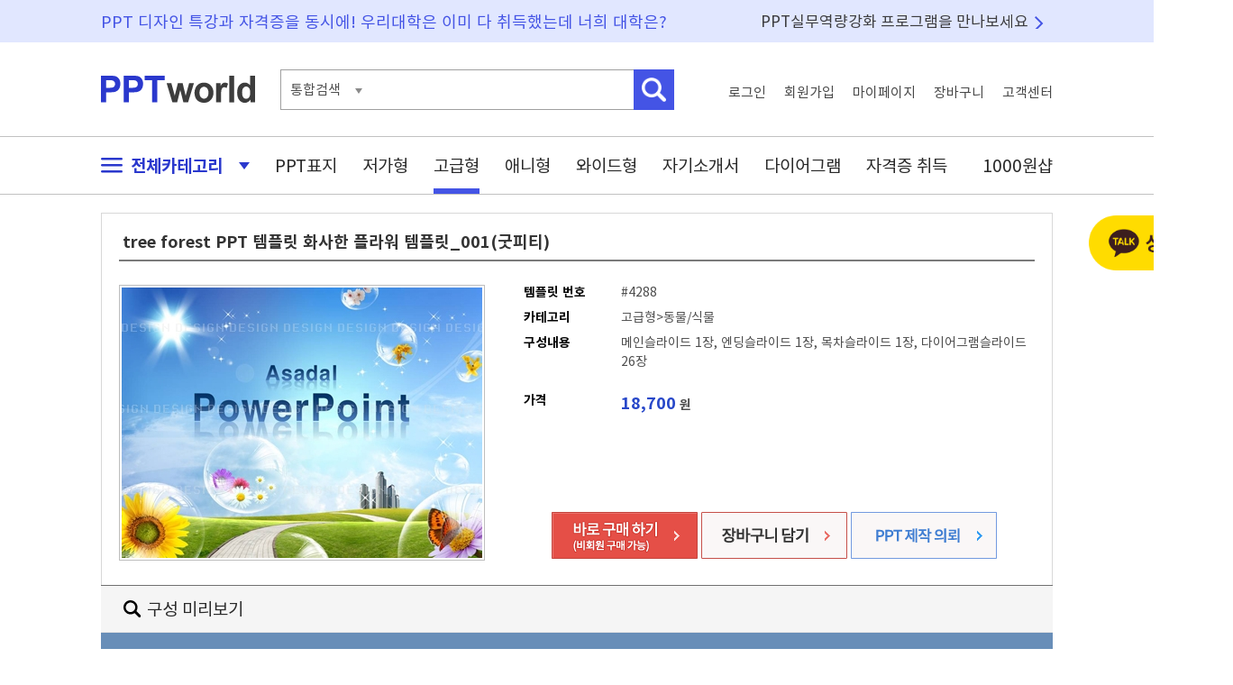

--- FILE ---
content_type: text/html; charset=UTF-8
request_url: https://www.pptworld.co.kr/luxury/4288
body_size: 30516
content:



<!DOCTYPE html PUBLIC "-//W3C//DTD XHTML 1.0 Transitional//EN" "http://www.w3.org/TR/xhtml1/DTD/xhtml1-transitional.dtd">
<html xmlns="http://www.w3.org/1999/xhtml" xml:lang="ko">
<head>
	<meta http-equiv="Content-Type" content="text/html;charset=utf-8" >
    <meta name="viewport" content="width=device-width, initial-scale=1.0">
    <meta http-equiv="X-UA-Compatible" content="IE=edge, chrome=1" >
	<!-- T&D -->
	<meta name="title" content="tree forest PPT 템플릿 화사한 플라워 템플릿_001(굿피티)" />
	<meta name="subject" content="tree forest PPT 템플릿 화사한 플라워 템플릿_001(굿피티)" />
	<meta name="description" content="tree forest PPT 템플릿 화사한 플라워 템플릿_001(굿피티) 글로벌 " />
	<meta name="keywords" content=" 제품발표, 제품, 발표, 상품, 프리젠테이션, 봄, 봄날, 봄철, 춘분, 삼사월, spring, springtime, 여름, 초여름, 늦여름, 칠팔월, 칠월, 팔월, 한여름, summer, summertime, summer season, 여름철, 하계, 오뉴월, 3월, 3월달, 삼월, 삼월달March, 4월, 4월달, 사월, 사월달, April, 5월, 5월달, 오월, 오월달, May, 6월, 6월달, 유월, 유월달, June, 7월, 7월달, 칠월달, July, 8월, 8월달, 팔월달, August, 비즈니스, 자연, 꽃, 플라워, 화사한, 들판, 나뭇잎, 햇살, 빌딩, 해바라기, 이슬, 물방울, 잔디, 도로, 시골길, 제안서, 보고서, 디자인, 생활, life, 식물, plant, 동물, animal, 숲, 나무, 삼림, tree, forest  ,파워포인트배경, PPT, 템플릿, 파워포인트, 파워포인트 디자인, PPT배경, PPT템플릿, 피피티배경, 파워포인트 템플릿, 파워포인트 디자인, 파워포인트배경화면, 다이어그램, 파워포인트다운 " />
	<title>tree forest PPT 템플릿 화사한 플라워 템플릿_001(굿피티)</title>
	
	<meta property="og:type" content="website"/>
	<meta property="og:title" content="tree forest PPT 템플릿 화사한 플라워 템플릿_001(굿피티)"/>
	<meta property="og:url" content="https://www.pptworld.co.kr/luxury/4288/"/>
	
	<meta property="og:image" content="https://www.pptworld.co.kr/data/img_asadal/400_300/complex/406826_thumb1.jpg" />
	
	<meta property="og:site_name" content="피피티월드"/>
	<meta property="og:description" content="tree forest PPT 템플릿 화사한 플라워 템플릿_001(굿피티) 글로벌 "/>
	

	<link href="https://www.pptworld.co.kr/luxury/4288" rel="canonical"/>
	<!--favicon  -->
	<link rel="SHORTCUT ICON" href="/images/fav/favicon.ico" />
		
	<!-- CSS  -->
	<link rel="stylesheet" type="text/css" href="/css/default.css"/>
	<link rel="stylesheet" type="text/css" href="/css/template.css"/>
	<link rel="stylesheet" type="text/css" href="/css/view.css"/>
	
	<!-- SCRIPT  -->	
	<script language="javascript" src="/js/jquery.js" type="text/javascript"></script>
	<script language="javascript" src="/js/default.js" type="text/javascript"></script>
	<script language="javascript" src="/js/template.js" type="text/javascript"></script>
	<script language="javascript" src="/js/view.js" type="text/javascript"></script>
	<script language="javascript" src="/fu_cl/script/cookie.js" type="text/javascript"></script>
	
	<script type="text/javascript">
	$(function(){
		// detail_layer
		$(document).on({
		    mouseenter: function (event) {
			    showDetail($(this), event);
		    },
		    mouseleave: function () {
			    hideDetail();
				return false;
		    }
		}, ".btn_ext");
		
		$(document).on({
			click:function(){
			//console.log("hi");
			$(".guide_each").hide();
			}
		} , "#guide_close");


		$(".close_pop_banner").bind("click", function(e){
			e.preventDefault();
			$(".pop_banner").hide();
			
		});

		$(".close_pop_banner_today").bind("click", function(e){
			e.preventDefault();
			$.cookie("pop_banner", "1", {expires: 1});
			$(".pop_banner").hide();
			
		});


		$("#img_view_banner").bind("click", function(e){
			e.preventDefault();
			$(".pop_banner").show();
			
		});



		$("#img_view_banner").bind("click", function(e){
			e.preventDefault();
			$(".pop_banner").show();
			
		});

		$( ".ic_question" ).mouseenter(function() {
			$(".coupon_layer").show();
		});	

		$( ".ic_question, .coupon_layer" ).mouseleave(function() {
			$(".coupon_layer").hide();
		});
		

		$( ".bt_free_down" ).click(function(e) {
			e.preventDefault();
			var login = $(this).attr("login");
			var tno  = $(this).attr("tno");
			
			if(login =="true"){
				location.href="/inc/free_download.html?tno=" + tno;
			}else{
				var where  = $(this).attr("where");
				
				alert("로그인 후 이용하실 수 있습니다.");
				location.href="/login/?where=" + where;
			}
				
		});
		
		
		
		
	});

	</script>
</head>
<body>
	
		<script src=/fu_cl/script/cookie.js></script>
		<script>
		js_setcookie('gTODAY','4288',1768402799,'/','.pptworld.co.kr');
		</script>
			
	<div id="wrap">
		<div id="layer">
	<div id="right_fixed_layer" >
		
		<div style="margin-bottom:10px; text-align:center;">
			
            <a href="http://pf.kakao.com/_xokdGxj/chat"  target="_blank"><img src="/img/common/bt_kakao_counsel.png" alt="상담하기"/></a>
		</div>

		
		
				<div class="daum_cpm" style="margin-bottom:10px">
						<ins class="kakao_ad_area" style="display:none;" 
			 data-ad-unit    = "DAN-urxxx2pre2bb" 
			 data-ad-width   = "160" 
			 data-ad-height  = "600"></ins> 
			<script type="text/javascript" src="//t1.daumcdn.net/adfit/static/ad.min.js" async></script>
			
		</div>
		
		
		<!-- 자격증 배너 
		<div style="margin-bottom:10px">
			<a href="https://www.pptworld.co.kr/license/"><img src="/images/banner/license.gif" alt=""/></a>
		</div>-->
		
		
		<div style="margin-bottom:10px">
			<a href="http://web.pptworld.co.kr/pptworld" target="_blank"><img src="/images/banner/banner_package.jpg" alt="재택수업 강의교안 준비에 필요한 PPT"/></a>
		</div>
		
		
		<!-- 정액존 회원정보 -->
				<!-- end of div#fixed_user_info  -->
		
		
		<!-- 오늘본 자료  -->
				
		<div class="go_top open">
			<a href="#">
				<img src="/images/btn/btn_top.png" alt="맨위로" />
			</a>
		</div>
		<!-- end of div#today_saw  -->
		
	</div>
	<!-- end of div#right_fixed_layer -->
	
			
</div>
<!-- end of div#layers --><div id="header1">
	<div class="header_wrap basic_w">
		<div class="header1_desc1">PPT 디자인 특강과 자격증을 동시에!  우리대학은 이미 다 취득했는데 너희 대학은?</div>
		<div class="header1_desc2"><a href="/package/index.html">PPT실무역량강화 프로그램을 만나보세요</a></div>
	</div>
	<!--  end of header wrap -->
</div>
<!--  end of header -->

<div id="header2">
	<div class="header_wrap basic_w">
		<h1><a href="https://www.pptworld.co.kr"><img src="/images/logo_pptworld.png" alt="PPT WORLD" /></a></h1>
	
		<div class="search">
			<form action="https://www.pptworld.co.kr/search/" class="search_form">
				<fieldset>
					<div class="sch_type" >
					통합검색
					</div>
					
					<input type="hidden" name="rq" id="rq" value="" />
					<input type="text" class="kwd" name="qt" />
					<input type="image" class="btn_search" src="/images/btn/btn_header_search2.png"  alt="검색" />
				</fieldset>
			</form>
			
			
		</div>
		
		<ul class="top_menu">
						
			<li><a href="https://www.pptworld.co.kr/login/" class="login_link">로그인</a></li>
			<li ><a href="https://secure.pptworld.co.kr/member" class="join_link">회원가입</a></li>
			<li><a href="https://www.pptworld.co.kr/mypage/" class="mypage_link">마이페이지</a></li>
			<li><a href="https://secure.pptworld.co.kr/pay/mycart.html" class="cart_link">장바구니</a></li>
			<li><a href="https://www.pptworld.co.kr/cscenter/" class="cs_link">고객센터</a></li>	
					</ul>
	</div>
	<!--  end of header wrap -->
</div>
<!--  end of header -->


<div id="header3">
	<div class="header_wrap basic_w">
		<ul class="gnb">
			<li class="li_category"><a href="#" class="all_category"><img src="/images/icon/ic_menu.png" alt="" class="ic_menu"/> 전체카테고리 <img src="/images/icon/ic_open.png" alt=""  class="ic_open_close"/></a>
			
			<li><a href="https://www.pptworld.co.kr/template/cover.html"   class="" >PPT표지</a>
			<li><a href="https://www.pptworld.co.kr/template/land.html?link=gnb&lid=20"   class="" >저가형</a>
			
			<li><a href="https://www.pptworld.co.kr/template/land.html?link=gnb&lid=10"  class="on" >고급형</a>
			<li><a href="https://www.pptworld.co.kr/template/land.html?link=gnb&lid=30"   class=""  >애니형</a>
			<li class="resume"><a href="https://www.pptworld.co.kr/template/land.html?link=gnb&lid=10&ppt_kind=w"   class="" >와이드형</a>
			<li class="resume"><a href="https://www.pptworld.co.kr/template/resume.html?link=gnb&lid=60"   class="" >자기소개서</a>
			<li class="diagram"><a href="https://www.pptworld.co.kr/template/land.html?link=gnb&lid=40"  class="" >다이어그램</a>
			<li class="license"><a href="https://www.pptworld.co.kr/license/index.html?link=gnb" class="" >자격증 취득</a>
			<li class="free"><a href="https://www.pptworld.co.kr/template/free.html" class="" >1000원샵</a>
		</ul>
		
		<div class="category_layer">
			<ul>
    			<li><a href="https://www.pptworld.co.kr/template/cover.html"  >PPT표지</a>
    			<li><a href="https://www.pptworld.co.kr/template/land.html?link=gnb&lid=20"  >저가형</a>
    			<li><a href="https://www.pptworld.co.kr/template/land.html?link=gnb&lid=10" >고급형</a>
    			<li><a href="https://www.pptworld.co.kr/template/land.html?link=gnb&lid=30"  >애니형</a>
    			<li><a href="https://www.pptworld.co.kr/template/land.html?link=gnb&lid=10&ppt_kind=w"   >와이드형</a>
    			<li><a href="https://www.pptworld.co.kr/template/resume.html?link=gnb&lid=60" >자기소개서</a>
    			<li><a href="https://www.pptworld.co.kr/template/land.html?link=gnb&lid=40"  >다이어그램</a>
    			<li><a href="https://www.pptworld.co.kr/template/fixzone.html?link=gnb"  >정액존</a>
    			<li><a href="https://www.pptworld.co.kr/template/cpzone.html?link=gnb"  >쿠폰존</a>
    			<li><a href="https://www.pptworld.co.kr/license/index.html?link=gnb" >자격증 취득</a>
    			<li><a href="https://www.pptworld.co.kr/template/free.html?link=gnb" >1000원샵</a>
    			<li><a href="https://www.pptworld.co.kr/cscenter/order/" ><img src="/images/icon/ic_sch.png"/> 비회원구매</a>
    		</ul>
		</div>
		<div class="sch_type_box">
			템플릿번호
		</div>
	</div>
	<!--  end of header wrap -->
	
	
</div>
<!--  end of header -->		<div id="contents">
			<div class="contents_wrap basic_w">
				<form name="cart" id="id_cart" action="/cart/add_cart.html" >
					<input type="hidden" name="DP" value="" />
					<input type="hidden" name="no" value="4288" />
					<input type="hidden" name="down" value="" />
				</form>	
								<div class="detail"  >
					<h2>tree forest PPT 템플릿 화사한 플라워 템플릿_001(굿피티)</h2>
					<div class="thumb">
						<div class="wrap "> 
													<img src="/data/img_asadal/400_300/complex/406826_thumb1.jpg" alt="tree forest PPT 템플릿 화사한 플라워 템플릿_001(굿피티)" id="id_smallimg" class="bigimg" />
												</div>		
					</div>
					<div class="substance">
	<ul class="info">
		<li><strong class="title">템플릿 번호</strong>#4288</li>
		<li><strong class="title">카테고리</strong>고급형>동물/식물</li>
		<li class="body"><strong class="title">구성내용</strong>메인슬라이드 1장, 엔딩슬라이드 1장, 목차슬라이드 1장, 다이어그램슬라이드 26장</li>
		
				<li class="price"><strong class="title">가격</strong><strong class="price">18,700</strong> 원</li>
				
	</ul>
	
		<div class="buy">
		<a href="#" onclick="Cart_Buy('ok'); return false;">
				
			<img src="/images/btn/btn_buy_guest.gif" alt="바로구매" />
					</a>
		<a href="#" onclick="Cart_Buy(''); return false;"><img src="/images/btn/btn_cart.gif" alt="장바구니" /></a>
		<a href="https://www.ptmanager.co.kr" target="_blank"><img src="/images/btn/btn_view_ptmanager.gif" alt="비회원구매" /></a>
	</div>
		<div class="coupon_layer">
		<img src="/images/view/coupon_layer.png" class="ic_question"/>
	</div>
</div>				</div>
				
								<div class="custom_preview_title"><h3>구성 미리보기</h3></div>
				
				<div class="construct_preview" style="background:#688eb8 !important; border:1px solid #688eb8 !important;">
					<div class="detail_coposition" >
						<div class="wrap ">	
							<div class="preview">
								
		<div id="TVAsadalImageTop"><em>아사달 구성 미리보기 상단 </em>
		</div>
		<div id="TVAsadalImageDetail"><img src="/data/img_asadal/detail/complex/406826_detail.jpg" width="810" height="929"  alt="tree forest PPT 템플릿 화사한 플라워 템플릿_001(굿피티)"/></div>
		<div id="TVAsadalImageBottom"><em>구성 미리보기 하단</em></div>							</div>
						</div>
					</div>
				</div>
							
				<!--<div class="ppt_tip_layer">
					<img src="/images/bg/bg_ppt_tip.gif" alt="" usemap="#ppt_tip_map" />
					<map name="ppt_tip_map">
						<area shape="rect" coords="656,17,674,35"  href="#" class="close_ppt_tip" />
						<area shape="rect" coords="0,50,695,153"  href="/event/visit.html" />
						<area shape="rect" coords="0,153,695,268" href="/event/visit.html#bookmark" />
						<area shape="rect" coords="0,268,695,382" href="/event/visit.html#roulette" />
						<area shape="rect" coords="0,382,695,500" href="/event/visit.html#direct" />
					</map>
				</div>-->
					
					
				
				<div class="howto">
					<div class="btn">
						<img src="/images/btn/btn_howto_tmpl.gif" alt="이용방법" usemap="#howtomap"/>
						<map name="howtomap">
							<area shape="rect" coords="0,0,264,47" href="#howto_license" onfocus="this.blur()" onclick="$('div.howto_body').hide(); $('div#howto_license').show(); return false;" />
							<area shape="rect" coords="264,0,527,47" href="#howto_edit"  onfocus="this.blur()" onclick="$('div.howto_body').hide(); $('div#howto_edit').show(); return false;"/>
							<area shape="rect" coords="527,0,792,47" href="#howto_excel" onfocus="this.blur()" onclick="$('div.howto_body').hide(); $('div#howto_excel').show(); return false;"/>
							<area shape="rect" coords="792,0,1056,47" href="#howto_font" onfocus="this.blur()" onclick="$('div.howto_body').hide(); $('div#howto_font').show(); return false;"/>
						</map>
					</div>
					<div class="howto_body" id="howto_license"><img src="/images/bg/tmpl_license.gif" alt="이용라이선스" /></div>
					<div class="howto_body" id="howto_edit"><img src="/images/bg/tmpl_how_to_edit.gif" alt="수정방법" /></div>
					<div class="howto_body" id="howto_excel"><img src="/images/bg/tmpl_with_excel.gif" alt="엑셀연동방법" /></div>
					<div class="howto_body" id="howto_font"><img src="/images/bg/tmpl_font.gif" alt="디자인폰트사용방법" /></div>
				</div>
				
				<div class="keywords">
					<h5>키워드</h5>
					<div>
					<a href="/search/index.html?qt=%EC%A0%9C%ED%92%88%EB%B0%9C%ED%91%9C" title="제품발표">제품발표</a>, <a href="/search/index.html?qt=%EC%A0%9C%ED%92%88" title="제품">제품</a>, <a href="/search/index.html?qt=%EB%B0%9C%ED%91%9C" title="발표">발표</a>, <a href="/search/index.html?qt=%EC%83%81%ED%92%88" title="상품">상품</a>, <a href="/search/index.html?qt=%ED%94%84%EB%A6%AC%EC%A0%A0%ED%85%8C%EC%9D%B4%EC%85%98" title="프리젠테이션">프리젠테이션</a>, <a href="/search/index.html?qt=%EB%B4%84" title="봄">봄</a>, <a href="/search/index.html?qt=%EB%B4%84%EB%82%A0" title="봄날">봄날</a>, <a href="/search/index.html?qt=%EB%B4%84%EC%B2%A0" title="봄철">봄철</a>, <a href="/search/index.html?qt=%EC%B6%98%EB%B6%84" title="춘분">춘분</a>, <a href="/search/index.html?qt=%EC%82%BC%EC%82%AC%EC%9B%94" title="삼사월">삼사월</a>, <a href="/search/index.html?qt=spring" title="spring">spring</a>, <a href="/search/index.html?qt=springtime" title="springtime">springtime</a>, <a href="/search/index.html?qt=%EC%97%AC%EB%A6%84" title="여름">여름</a>, <a href="/search/index.html?qt=%EC%B4%88%EC%97%AC%EB%A6%84" title="초여름">초여름</a>, <a href="/search/index.html?qt=%EB%8A%A6%EC%97%AC%EB%A6%84" title="늦여름">늦여름</a>, <a href="/search/index.html?qt=%EC%B9%A0%ED%8C%94%EC%9B%94" title="칠팔월">칠팔월</a>, <a href="/search/index.html?qt=%EC%B9%A0%EC%9B%94" title="칠월">칠월</a>, <a href="/search/index.html?qt=%ED%8C%94%EC%9B%94" title="팔월">팔월</a>, <a href="/search/index.html?qt=%ED%95%9C%EC%97%AC%EB%A6%84" title="한여름">한여름</a>, <a href="/search/index.html?qt=summer" title="summer">summer</a>, <a href="/search/index.html?qt=summertime" title="summertime">summertime</a>, <a href="/search/index.html?qt=summer+season" title="summer season">summer season</a>, <a href="/search/index.html?qt=%EC%97%AC%EB%A6%84%EC%B2%A0" title="여름철">여름철</a>, <a href="/search/index.html?qt=%ED%95%98%EA%B3%84" title="하계">하계</a>, <a href="/search/index.html?qt=%EC%98%A4%EB%89%B4%EC%9B%94" title="오뉴월">오뉴월</a>, <a href="/search/index.html?qt=3%EC%9B%94" title="3월">3월</a>, <a href="/search/index.html?qt=3%EC%9B%94%EB%8B%AC" title="3월달">3월달</a>, <a href="/search/index.html?qt=%EC%82%BC%EC%9B%94" title="삼월">삼월</a>, <a href="/search/index.html?qt=%EC%82%BC%EC%9B%94%EB%8B%ACMarch" title="삼월달March">삼월달March</a>, <a href="/search/index.html?qt=4%EC%9B%94" title="4월">4월</a>, <a href="/search/index.html?qt=4%EC%9B%94%EB%8B%AC" title="4월달">4월달</a>, <a href="/search/index.html?qt=%EC%82%AC%EC%9B%94" title="사월">사월</a>, <a href="/search/index.html?qt=%EC%82%AC%EC%9B%94%EB%8B%AC" title="사월달">사월달</a>, <a href="/search/index.html?qt=April" title="April">April</a>, <a href="/search/index.html?qt=5%EC%9B%94" title="5월">5월</a>, <a href="/search/index.html?qt=5%EC%9B%94%EB%8B%AC" title="5월달">5월달</a>, <a href="/search/index.html?qt=%EC%98%A4%EC%9B%94" title="오월">오월</a>, <a href="/search/index.html?qt=%EC%98%A4%EC%9B%94%EB%8B%AC" title="오월달">오월달</a>, <a href="/search/index.html?qt=May" title="May">May</a>, <a href="/search/index.html?qt=6%EC%9B%94" title="6월">6월</a>, <a href="/search/index.html?qt=6%EC%9B%94%EB%8B%AC" title="6월달">6월달</a>, <a href="/search/index.html?qt=%EC%9C%A0%EC%9B%94" title="유월">유월</a>, <a href="/search/index.html?qt=%EC%9C%A0%EC%9B%94%EB%8B%AC" title="유월달">유월달</a>, <a href="/search/index.html?qt=June" title="June">June</a>, <a href="/search/index.html?qt=7%EC%9B%94" title="7월">7월</a>, <a href="/search/index.html?qt=7%EC%9B%94%EB%8B%AC" title="7월달">7월달</a>, <a href="/search/index.html?qt=%EC%B9%A0%EC%9B%94%EB%8B%AC" title="칠월달">칠월달</a>, <a href="/search/index.html?qt=July" title="July">July</a>, <a href="/search/index.html?qt=8%EC%9B%94" title="8월">8월</a>, <a href="/search/index.html?qt=8%EC%9B%94%EB%8B%AC" title="8월달">8월달</a>, <a href="/search/index.html?qt=%ED%8C%94%EC%9B%94%EB%8B%AC" title="팔월달">팔월달</a>, <a href="/search/index.html?qt=August" title="August">August</a>, <a href="/search/index.html?qt=%EB%B9%84%EC%A6%88%EB%8B%88%EC%8A%A4" title="비즈니스">비즈니스</a>, <a href="/search/index.html?qt=%EC%9E%90%EC%97%B0" title="자연">자연</a>, <a href="/search/index.html?qt=%EA%BD%83" title="꽃">꽃</a>, <a href="/search/index.html?qt=%ED%94%8C%EB%9D%BC%EC%9B%8C" title="플라워">플라워</a>, <a href="/search/index.html?qt=%ED%99%94%EC%82%AC%ED%95%9C" title="화사한">화사한</a>, <a href="/search/index.html?qt=%EB%93%A4%ED%8C%90" title="들판">들판</a>, <a href="/search/index.html?qt=%EB%82%98%EB%AD%87%EC%9E%8E" title="나뭇잎">나뭇잎</a>, <a href="/search/index.html?qt=%ED%96%87%EC%82%B4" title="햇살">햇살</a>, <a href="/search/index.html?qt=%EB%B9%8C%EB%94%A9" title="빌딩">빌딩</a>, <a href="/search/index.html?qt=%ED%95%B4%EB%B0%94%EB%9D%BC%EA%B8%B0" title="해바라기">해바라기</a>, <a href="/search/index.html?qt=%EC%9D%B4%EC%8A%AC" title="이슬">이슬</a>, <a href="/search/index.html?qt=%EB%AC%BC%EB%B0%A9%EC%9A%B8" title="물방울">물방울</a>, <a href="/search/index.html?qt=%EC%9E%94%EB%94%94" title="잔디">잔디</a>, <a href="/search/index.html?qt=%EB%8F%84%EB%A1%9C" title="도로">도로</a>, <a href="/search/index.html?qt=%EC%8B%9C%EA%B3%A8%EA%B8%B8" title="시골길">시골길</a>, <a href="/search/index.html?qt=%EC%A0%9C%EC%95%88%EC%84%9C" title="제안서">제안서</a>, <a href="/search/index.html?qt=%EB%B3%B4%EA%B3%A0%EC%84%9C" title="보고서">보고서</a>, <a href="/search/index.html?qt=%EB%94%94%EC%9E%90%EC%9D%B8" title="디자인">디자인</a>, <a href="/search/index.html?qt=%EC%83%9D%ED%99%9C" title="생활">생활</a>, <a href="/search/index.html?qt=life" title="life">life</a>, <a href="/search/index.html?qt=%EC%8B%9D%EB%AC%BC" title="식물">식물</a>, <a href="/search/index.html?qt=plant" title="plant">plant</a>, <a href="/search/index.html?qt=%EB%8F%99%EB%AC%BC" title="동물">동물</a>, <a href="/search/index.html?qt=animal" title="animal">animal</a>, <a href="/search/index.html?qt=%EC%88%B2" title="숲">숲</a>, <a href="/search/index.html?qt=%EB%82%98%EB%AC%B4" title="나무">나무</a>, <a href="/search/index.html?qt=%EC%82%BC%EB%A6%BC" title="삼림">삼림</a>, <a href="/search/index.html?qt=tree" title="tree">tree</a>, <a href="/search/index.html?qt=forest" title="forest">forest</a>, 					</div>
				</div>
				
							

<div class="other_tmpl best">
	<h5>BEST 추천자료</h5>
	<a href="land.html?lid=10&cid=108" class="more">
		<img src="/images/btn/btn_more_ppt.gif" alt="" />
	</a>
	<div class="other_list">
		<div class="wrap">
				<dl class="other_item">
								<dt class="img">
					<a href="/template/view.html?tno=213319&down=best_view_20101">
						<img src="/data/img_template/0098/tp_cp_9865_001_1.jpg" alt="" width="173" height="130" />
					</a>
				</dt>
								<dd class="info1">
					<p>
						다용도 깔끔한 와이드형 					</p>
					
				</dd>
				<dd class="info2">
					<span class="price">5,000원</span> 
					
					<span class="page">5 페이지</span>
					<a href="#" tno="213319" class="btn_cart"><img src="/images/btn/bt_cart.png" alt="" /></a>
				</dd>
			</dl>
				<dl class="other_item">
								<dt class="img">
					<a href="/template/view.html?tno=210921&down=best_view_10101">
						<img src="/data/img_template/0096/tp_cp_9620_001_1.jpg" alt="" width="173" height="130" />
					</a>
				</dt>
								<dd class="info1">
					<p>
						깔끔한 프레젠테이션 발					</p>
					
				</dd>
				<dd class="info2">
					<span class="price">16,900원</span> 
					
					<span class="page">26 페이지</span>
					<a href="#" tno="210921" class="btn_cart"><img src="/images/btn/bt_cart.png" alt="" /></a>
				</dd>
			</dl>
				<dl class="other_item">
								<dt class="img">
					<a href="/template/view.html?tno=189904&down=best_view_40101">
						<img src="/data/img_asadal/400_300/diagram/2439545_thumb1.jpg" alt="" width="173" height="130" />
					</a>
				</dt>
								<dd class="info1">
					<p>
						계단형 step PPT 템플릿 1종_					</p>
					
				</dd>
				<dd class="info2">
					<span class="price">4,400원</span> 
					
					<span class="page">2 페이지</span>
					<a href="#" tno="189904" class="btn_cart"><img src="/images/btn/bt_cart.png" alt="" /></a>
				</dd>
			</dl>
				<dl class="other_item">
								<dt class="img">
					<a href="/template/view.html?tno=213515&down=best_view_20101">
						<img src="/data/img_template/0098/tp_cp_9891_001_1.jpg" alt="" width="173" height="130" />
					</a>
				</dt>
								<dd class="info1">
					<p>
						블루 물결 패턴 와이드형 					</p>
					
				</dd>
				<dd class="info2">
					<span class="price">1,000원</span> 
					
					<span class="page">5 페이지</span>
					<a href="#" tno="213515" class="btn_cart"><img src="/images/btn/bt_cart.png" alt="" /></a>
				</dd>
			</dl>
				<dl class="other_item">
								<dt class="img">
					<a href="/template/view.html?tno=215750&down=best_view_10101">
						<img src="/data/img_template/0100/tp_cp_10068_001_1.jpg" alt="" width="173" height="130" />
					</a>
				</dt>
								<dd class="info1">
					<p>
						프로젝트 제안서(자동완					</p>
					
				</dd>
				<dd class="info2">
					<span class="price">8,800원</span> 
					
					<span class="page">10 페이지</span>
					<a href="#" tno="215750" class="btn_cart"><img src="/images/btn/bt_cart.png" alt="" /></a>
				</dd>
			</dl>
				<dl class="other_item">
								<dt class="img">
					<a href="/template/view.html?tno=203096&down=best_view_40101">
						<img src="/data/img_asadal/400_300/diagram/2558509_thumb1.jpg" alt="" width="173" height="130" />
					</a>
				</dt>
								<dd class="info1">
					<p>
						순환형  PPT 템플릿 1종_순					</p>
					
				</dd>
				<dd class="info2">
					<span class="price">4,400원</span> 
					
					<span class="page">2 페이지</span>
					<a href="#" tno="203096" class="btn_cart"><img src="/images/btn/bt_cart.png" alt="" /></a>
				</dd>
			</dl>
				<dl class="other_item">
								<dt class="img">
					<a href="/template/view.html?tno=212126&down=best_view_10101">
						<img src="/data/img_template/0096/tp_cp_9674_001_1.jpg" alt="" width="173" height="130" />
					</a>
				</dt>
								<dd class="info1">
					<p>
						깔끔한 회사 다용도 파워					</p>
					
				</dd>
				<dd class="info2">
					<span class="price">16,900원</span> 
					
					<span class="page">26 페이지</span>
					<a href="#" tno="212126" class="btn_cart"><img src="/images/btn/bt_cart.png" alt="" /></a>
				</dd>
			</dl>
				<dl class="other_item">
								<dt class="img">
					<a href="/template/view.html?tno=214672&down=best_view_20111">
						<img src="/data/img_template/0099/tp_cp_9960_001_1.jpg" alt="" width="173" height="130" />
					</a>
				</dt>
								<dd class="info1">
					<p>
						심플 라인 와이드형 파워					</p>
					
				</dd>
				<dd class="info2">
					<span class="price">5,000원</span> 
					
					<span class="page">5 페이지</span>
					<a href="#" tno="214672" class="btn_cart"><img src="/images/btn/bt_cart.png" alt="" /></a>
				</dd>
			</dl>
				<dl class="other_item">
								<dt class="img">
					<a href="/template/view.html?tno=126555&down=best_view_40101">
						<img src="/data/img_asadal/400_300/diagram/1854232_thumb1.jpg" alt="" width="173" height="130" />
					</a>
				</dt>
								<dd class="info1">
					<p>
						도별 시별 PPT 템플릿 1종_					</p>
					
				</dd>
				<dd class="info2">
					<span class="price">4,400원</span> 
					
					<span class="page">2 페이지</span>
					<a href="#" tno="126555" class="btn_cart"><img src="/images/btn/bt_cart.png" alt="" /></a>
				</dd>
			</dl>
				<dl class="other_item">
								<dt class="img">
					<a href="/template/view.html?tno=130421&down=best_view_40101">
						<img src="/data/img_asadal/400_300/diagram/2116594_thumb1.jpg" alt="" width="173" height="130" />
					</a>
				</dt>
								<dd class="info1">
					<p>
						계단형 step PPT 템플릿 1종_					</p>
					
				</dd>
				<dd class="info2">
					<span class="price">4,400원</span> 
					
					<span class="page">2 페이지</span>
					<a href="#" tno="130421" class="btn_cart"><img src="/images/btn/bt_cart.png" alt="" /></a>
				</dd>
			</dl>
		
				
		</div>
	</div>
</div>

						
				
				
								
				
			</div>
		</div>
		<div class="detail_layer">
	<div class="top">
		<div class="thumb_page">(총 34페이지)</div>
		<div class="thumb_detail"></div>
		<div class="thumb_etc"><img src="/main/images/icon_high.gif"> 가격 : <strong>33,000원</strong></div>
	</div>
</div>
		
		<div id="footer" >
	<div class="footer_wrap basic_w">
		<ul class="menu">
			<li class="ch1"><a href="http://www.gcomin.co.kr" target="_blank" >회사소개</a><span class="bar">|</span></li>
			<li class="ch3"><a href="https://www.pptworld.co.kr/cscenter/law/tos.html" target="_blank">이용약관</a><span class="bar">|</span></li>
			<li class="ch4"><a href="https://www.pptworld.co.kr/cscenter/law/privacy.html" target="_blank">개인정보처리방침</a><span class="bar">|</span></li>
			<li class="ch5"><a href="https://www.pptworld.co.kr/cscenter/law/law.html" target="_blank">책임의 한계와 법적고지</a><span class="bar">|</span></li>
			<li class="ch6"><a href="#" onclick="window.open('https://www.pptworld.co.kr/cscenter/law/email_deny.html','email','menubar=no, toolbar=no, location=0, directory=0, resizable=0, scrollbars=0, status=0, width=625, height=267');return false;">이메일 수집 거부</a></li>
			<li class="ch7"><a href="https://blog.naver.com/pptworldblog" target="_blank"><img src="https://www.pptworld.co.kr/img/main/ic_blog.png" alt="블로그"/></li>
			<li class="ch8"><a href="https://www.instagram.com/pptworld_gc/" target="_blank"><img src="https://www.pptworld.co.kr/img/main/ic_instagram.png" alt="인스타그램"/></a></li>
			
		</ul>
		<div class="addr">
			<p>사업자등록번호 : 301-81-59005    통신판매업신고번호 : 2003-충북청주-0089 <a href="http://ftc.go.kr/info/bizinfo/communicationList.jsp" target="_blank"><img src="/images/btn/btn_go_ftc.gif" alt="" /></a>&nbsp;&nbsp; 대표이사: 권혁일</p>
			<address>주소 : 충북 청주시 서원구 1순환로 1109(분평동, 호인리더스빌딩 303호)</address>
			<p class="copy">Copyright ⓒ 2010-2026 / 개인정보관리책임자 : 장병진    이메일 : <a href="mailto:cs@pptworld.co.kr">cs@pptworld.co.kr</a></p>

			<p class="cs">
				<strong>고객센터</strong> 1661-7897<br/>
				<strong>FAX</strong> 043-287-3667
			</p>
			
		</div>
	</div>
</div>
	
	</div>
	

	
</body>
</html>				


--- FILE ---
content_type: application/javascript
request_url: https://www.pptworld.co.kr/fu_cl/script/cookie.js
body_size: 5273
content:
//쿠키를 먹여보자
function js_setcookie(name, value)
{

        var argc = js_setcookie.arguments.length;
        var argv = js_setcookie.arguments;

        var expires = (argc > 2) ? argv[2] : 0;
        var path = (argc > 3) ? argv[3] : null;
        var domain = (argc > 4) ? argv[4] : null;
        var secure = (argc > 5) ? argv[5] : false;

        if(expires != 0) {
                var dd = new Date(expires * 1000);
                var expst = "; expires="+dd.toGMTString();
        } else expst = '';
		
		/*if(expires != 0) {
			var todayDate = new Date(); 
			todayDate.setDate( todayDate.getDate() + expires );
			var expst = "; expires="+todayDate.toGMTString();
		} else expst = '';*/

        var cookstr = name + "=" + value +
                ((expires == 0) ? "" : (expst)) +
                ((path == null) ? "" : ("; path=" + path)) +
                ((domain == null) ? "" : ("; domain=" + domain)) +
                ((secure == true) ? "; secure" : "");

        document.cookie = cookstr;
}

function js_setcookie_main(name, value)
{

        var argc = js_setcookie_main.arguments.length;
        var argv = js_setcookie_main.arguments;

        var expires = (argc > 2) ? argv[2] : 0;
        var path = (argc > 3) ? argv[3] : null;
        var domain = (argc > 4) ? argv[4] : null;
        var secure = (argc > 5) ? argv[5] : false;

        /*if(expires != 0) {
                var dd = new Date(expires * 1000);
                var expst = "; expires="+dd.toGMTString();
        } else expst = '';*/
		
		if(expires != 0) {
			var todayDate = new Date(); 
			todayDate.setDate( todayDate.getDate() + expires );
			var expst = "; expires="+todayDate.toGMTString();
		} else expst = '';

        var cookstr = name + "=" + value +
                ((expires == 0) ? "" : (expst)) +
                ((path == null) ? "" : ("; path=" + path)) +
                ((domain == null) ? "" : ("; domain=" + domain)) +
                ((secure == true) ? "; secure" : "");

        document.cookie = cookstr;
}

function getCookArr(key,arr_name)
{
        var aCookie = document.cookie.split("; ");
        var ret = '';

        for (var i=0; i < aCookie.length; i++) {
                if(!arr_name) {
                        if(aCookie[i].substring(0, key.length) == key) {
                                ret = unescape(aCookie[i].substring(key.length+1));
                                break;
                        }
                } else {
                        if(aCookie[i].substring(0, arr_name.length) == arr_name) {
                                var arCook = aCookie[i].substring(arr_name.length+1).split("|");
                                for( var j=0; j < arCook.length; j++) {
                                        if(arCook[j].substring(0, key.length) == key) {
                                                ret = unescape(arCook[j].substring(key.length+1));
                                                break;
                                        }
                                }
                        }
                }
        }

        if(!ret) ret = '';
        return ret;
}

function setCookArr(key,value,arrayName,until,domain) {
        var cookStr = "";
        var findKey = false;
        var aCookie = document.cookie.split("; ");

        if(!until) until = 0;

        if( !arrayName ) { js_setcookie(key,value,until,"/",domain); return; }

        for (var i=0; i < aCookie.length; i++) {
                if(aCookie[i].substring(0, arrayName.length) != arrayName) { continue; } // arrayName 이아니라면,
                cookStr = "";
                var arCook = aCookie[i].substring(arrayName.length+1).split("|");                               // arrayName 이 존재 한다면,
                for( var j=0; j<arCook.length; j++) {
                        if(arCook[j].substring(0, key.length) != key) { // Key가 아닌경우
                                if(j==0) { cookStr = arCook[j]; }
                                else { cookStr += ("|" + arCook[j]); }
                                continue;
                        }
                        // Key를 찾은 경우
                        findKey = true;
                        if( j==0 ) { cookStr = (key + "=" + value); }
                        else { cookStr += ("|" + key + "=" + value); }
                }

                if( findKey ) {
                        js_setcookie(arrayName,cookStr,until,"/",domain);
                } else {        // Key를 못 찾은 경우는 새로 삽입 후
                        cookStr += ("|" + key + "=" + value);
                        js_setcookie(arrayName,cookStr,until,"/",domain);
                }

                return;
        }

        js_setcookie( arrayName , key + "=" + value,until,"/",domain);
}


function getCookie(cname) {
    var name = cname + "=";
    var ca = document.cookie.split(';');
    for(var i=0; i<ca.length; i++) {
        var c = ca[i];
        while (c.charAt(0)==' ') c = c.substring(1);
        if (c.indexOf(name) == 0) return c.substring(name.length, c.length);
    }
     return "";
}
